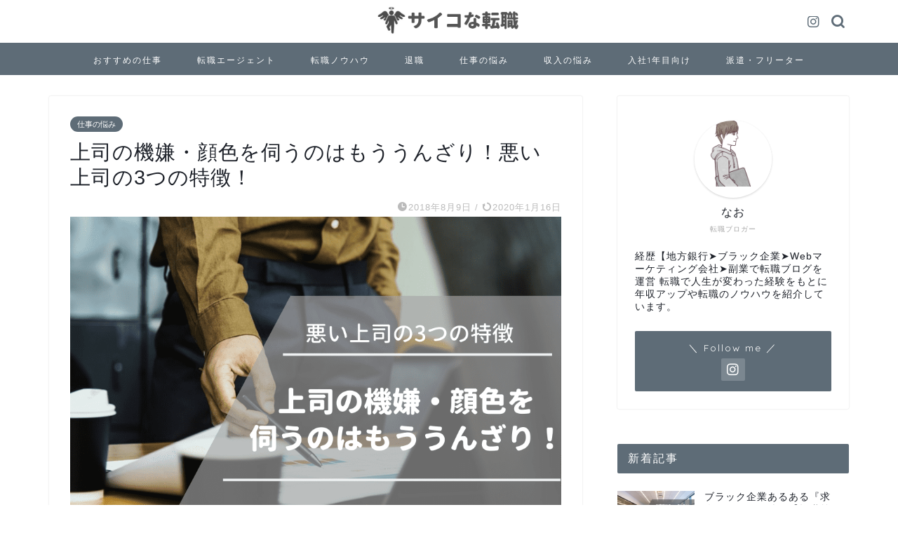

--- FILE ---
content_type: text/html; charset=UTF-8
request_url: https://psycho-diary.com/zyousi-kigen/
body_size: 17150
content:
<!DOCTYPE html><html lang="ja"><head prefix="og: http://ogp.me/ns# fb: http://ogp.me/ns/fb# article: http://ogp.me/ns/article#"><meta charset="utf-8"><meta http-equiv="X-UA-Compatible" content="IE=edge"><meta name="viewport" content="width=device-width, initial-scale=1"><meta property="og:type" content="blog"><meta property="og:title" content="上司の機嫌・顔色を伺うのはもううんざり！悪い上司の3つの特徴！｜サイコな転職"><meta property="og:url" content="https://psycho-diary.com/zyousi-kigen/"><meta property="og:description" content="上司の機嫌・顔色を伺うのにもううんざりって人も多いと思います。中には自分の権力を振りかざして好き放題やっている上司もいますよね。今回はそんな悪い上司の3つの特徴を紹介していきます。"><meta property="og:image" content="https://psycho-diary.com/wp-content/uploads/2018/08/9dbc4978bb2d05f7cdf66aab42735bd2.png"><meta property="og:site_name" content="サイコな転職"><meta property="fb:admins" content=""><meta name="twitter:card" content="summary_large_image"><meta name="description" itemprop="description" content="上司の機嫌・顔色を伺うのにもううんざりって人も多いと思います。中には自分の権力を振りかざして好き放題やっている上司もいますよね。今回はそんな悪い上司の3つの特徴を紹介していきます。" ><link rel="canonical" href="https://psycho-diary.com/zyousi-kigen/"><link media="all" href="https://psycho-diary.com/wp-content/cache/autoptimize/css/autoptimize_5ae2ef2e439eef0fa5194379b5fd164d.css" rel="stylesheet"><title>上司の機嫌・顔色を伺うのはもううんざり！悪い上司の3つの特徴！｜サイコな転職</title><meta name='robots' content='max-image-preview:large' /> <script>var ajaxurl = "https://psycho-diary.com/wp-admin/admin-ajax.php";</script> <link rel='dns-prefetch' href='//cdnjs.cloudflare.com' /><link rel="alternate" type="application/rss+xml" title="サイコな転職 &raquo; フィード" href="https://psycho-diary.com/feed/" /><link rel="alternate" type="application/rss+xml" title="サイコな転職 &raquo; コメントフィード" href="https://psycho-diary.com/comments/feed/" /><link rel="alternate" type="application/rss+xml" title="サイコな転職 &raquo; 上司の機嫌・顔色を伺うのはもううんざり！悪い上司の3つの特徴！ のコメントのフィード" href="https://psycho-diary.com/zyousi-kigen/feed/" /> <script type="text/javascript">window._wpemojiSettings = {"baseUrl":"https:\/\/s.w.org\/images\/core\/emoji\/16.0.1\/72x72\/","ext":".png","svgUrl":"https:\/\/s.w.org\/images\/core\/emoji\/16.0.1\/svg\/","svgExt":".svg","source":{"concatemoji":"https:\/\/psycho-diary.com\/wp-includes\/js\/wp-emoji-release.min.js?ver=6.8.3"}};
/*! This file is auto-generated */
!function(s,n){var o,i,e;function c(e){try{var t={supportTests:e,timestamp:(new Date).valueOf()};sessionStorage.setItem(o,JSON.stringify(t))}catch(e){}}function p(e,t,n){e.clearRect(0,0,e.canvas.width,e.canvas.height),e.fillText(t,0,0);var t=new Uint32Array(e.getImageData(0,0,e.canvas.width,e.canvas.height).data),a=(e.clearRect(0,0,e.canvas.width,e.canvas.height),e.fillText(n,0,0),new Uint32Array(e.getImageData(0,0,e.canvas.width,e.canvas.height).data));return t.every(function(e,t){return e===a[t]})}function u(e,t){e.clearRect(0,0,e.canvas.width,e.canvas.height),e.fillText(t,0,0);for(var n=e.getImageData(16,16,1,1),a=0;a<n.data.length;a++)if(0!==n.data[a])return!1;return!0}function f(e,t,n,a){switch(t){case"flag":return n(e,"\ud83c\udff3\ufe0f\u200d\u26a7\ufe0f","\ud83c\udff3\ufe0f\u200b\u26a7\ufe0f")?!1:!n(e,"\ud83c\udde8\ud83c\uddf6","\ud83c\udde8\u200b\ud83c\uddf6")&&!n(e,"\ud83c\udff4\udb40\udc67\udb40\udc62\udb40\udc65\udb40\udc6e\udb40\udc67\udb40\udc7f","\ud83c\udff4\u200b\udb40\udc67\u200b\udb40\udc62\u200b\udb40\udc65\u200b\udb40\udc6e\u200b\udb40\udc67\u200b\udb40\udc7f");case"emoji":return!a(e,"\ud83e\udedf")}return!1}function g(e,t,n,a){var r="undefined"!=typeof WorkerGlobalScope&&self instanceof WorkerGlobalScope?new OffscreenCanvas(300,150):s.createElement("canvas"),o=r.getContext("2d",{willReadFrequently:!0}),i=(o.textBaseline="top",o.font="600 32px Arial",{});return e.forEach(function(e){i[e]=t(o,e,n,a)}),i}function t(e){var t=s.createElement("script");t.src=e,t.defer=!0,s.head.appendChild(t)}"undefined"!=typeof Promise&&(o="wpEmojiSettingsSupports",i=["flag","emoji"],n.supports={everything:!0,everythingExceptFlag:!0},e=new Promise(function(e){s.addEventListener("DOMContentLoaded",e,{once:!0})}),new Promise(function(t){var n=function(){try{var e=JSON.parse(sessionStorage.getItem(o));if("object"==typeof e&&"number"==typeof e.timestamp&&(new Date).valueOf()<e.timestamp+604800&&"object"==typeof e.supportTests)return e.supportTests}catch(e){}return null}();if(!n){if("undefined"!=typeof Worker&&"undefined"!=typeof OffscreenCanvas&&"undefined"!=typeof URL&&URL.createObjectURL&&"undefined"!=typeof Blob)try{var e="postMessage("+g.toString()+"("+[JSON.stringify(i),f.toString(),p.toString(),u.toString()].join(",")+"));",a=new Blob([e],{type:"text/javascript"}),r=new Worker(URL.createObjectURL(a),{name:"wpTestEmojiSupports"});return void(r.onmessage=function(e){c(n=e.data),r.terminate(),t(n)})}catch(e){}c(n=g(i,f,p,u))}t(n)}).then(function(e){for(var t in e)n.supports[t]=e[t],n.supports.everything=n.supports.everything&&n.supports[t],"flag"!==t&&(n.supports.everythingExceptFlag=n.supports.everythingExceptFlag&&n.supports[t]);n.supports.everythingExceptFlag=n.supports.everythingExceptFlag&&!n.supports.flag,n.DOMReady=!1,n.readyCallback=function(){n.DOMReady=!0}}).then(function(){return e}).then(function(){var e;n.supports.everything||(n.readyCallback(),(e=n.source||{}).concatemoji?t(e.concatemoji):e.wpemoji&&e.twemoji&&(t(e.twemoji),t(e.wpemoji)))}))}((window,document),window._wpemojiSettings);</script> <link rel='stylesheet' id='swiper-style-css' href='https://cdnjs.cloudflare.com/ajax/libs/Swiper/4.0.7/css/swiper.min.css?ver=6.8.3' type='text/css' media='all' /> <script type="text/javascript" src="https://psycho-diary.com/wp-includes/js/jquery/jquery.min.js?ver=3.7.1" id="jquery-core-js"></script> <link rel="https://api.w.org/" href="https://psycho-diary.com/wp-json/" /><link rel="alternate" title="JSON" type="application/json" href="https://psycho-diary.com/wp-json/wp/v2/posts/725" /><link rel='shortlink' href='https://psycho-diary.com/?p=725' /><link rel="alternate" title="oEmbed (JSON)" type="application/json+oembed" href="https://psycho-diary.com/wp-json/oembed/1.0/embed?url=https%3A%2F%2Fpsycho-diary.com%2Fzyousi-kigen%2F" /><link rel="alternate" title="oEmbed (XML)" type="text/xml+oembed" href="https://psycho-diary.com/wp-json/oembed/1.0/embed?url=https%3A%2F%2Fpsycho-diary.com%2Fzyousi-kigen%2F&#038;format=xml" /> <script type="text/javascript" language="javascript">var vc_pid = "885323923";</script><script type="text/javascript" src="//aml.valuecommerce.com/vcdal.js" async></script> <link rel="icon" href="https://psycho-diary.com/wp-content/uploads/2018/11/cropped-88c68d38d2366a49c4f049330e577325-2-32x32.png" sizes="32x32" /><link rel="icon" href="https://psycho-diary.com/wp-content/uploads/2018/11/cropped-88c68d38d2366a49c4f049330e577325-2-192x192.png" sizes="192x192" /><link rel="apple-touch-icon" href="https://psycho-diary.com/wp-content/uploads/2018/11/cropped-88c68d38d2366a49c4f049330e577325-2-180x180.png" /><meta name="msapplication-TileImage" content="https://psycho-diary.com/wp-content/uploads/2018/11/cropped-88c68d38d2366a49c4f049330e577325-2-270x270.png" />  <script async src="https://www.googletagmanager.com/gtag/js?id=UA-118452684-2"></script> <script>window.dataLayer = window.dataLayer || [];
  function gtag(){dataLayer.push(arguments);}
  gtag('js', new Date());

  gtag('config', 'UA-118452684-2');</script> <meta name="google-site-verification" content="kc840I6P1CZ7rGvMxzvHp5IPVVIJFdr1skuN9ElUOEE" /> <script async src="//pagead2.googlesyndication.com/pagead/js/adsbygoogle.js"></script> <script>(adsbygoogle = window.adsbygoogle || []).push({ google_ad_client: "ca-pub-6542435916445005", enable_page_level_ads: true });</script> <meta name="ahrefs-site-verification" content="5dd92df691e7b0803d4a3318ec55f899205c3d7d0ab5e1c745a75a955c3524be"></head><body class="wp-singular post-template-default single single-post postid-725 single-format-standard wp-theme-jin wp-child-theme-jin-child" id="nofont-style"><div id="wrapper"><div id="scroll-content" class="animate-off"><div id="header-box" class="tn_on header-box animate-off"><div id="header" class="header-type2 header animate-off"><div id="site-info" class="ef"> <span class="tn-logo-size"><a href='https://psycho-diary.com/' title='サイコな転職' rel='home'><img src='https://psycho-diary.com/wp-content/uploads/2019/09/c7cd2c12295aecc9e576f2d8a8512767.png' alt='サイコな転職'></a></span></div><div id="headmenu"> <span class="headsns tn_sns_on"> <span class="instagram"> <a href="https://www.instagram.com/nao_worklife/"><i class="jic-type jin-ifont-instagram" aria-hidden="true"></i></a> </span> </span> <span class="headsearch tn_search_on"><form class="search-box" role="search" method="get" id="searchform" action="https://psycho-diary.com/"> <input type="search" placeholder="" class="text search-text" value="" name="s" id="s"> <input type="submit" id="searchsubmit" value="&#xe931;"></form> </span></div></div></div><div id="nav-container" class="header-style3-animate animate-off"><div id="drawernav" class="ef"><nav class="fixed-content"><ul class="menu-box"><li class="menu-item menu-item-type-taxonomy menu-item-object-category menu-item-4581"><a href="https://psycho-diary.com/category/osusume/">おすすめの仕事</a></li><li class="menu-item menu-item-type-taxonomy menu-item-object-category menu-item-3249"><a href="https://psycho-diary.com/category/agent/">転職エージェント</a></li><li class="menu-item menu-item-type-taxonomy menu-item-object-category menu-item-2368"><a href="https://psycho-diary.com/category/know-how/">転職ノウハウ</a></li><li class="menu-item menu-item-type-taxonomy menu-item-object-category menu-item-4493"><a href="https://psycho-diary.com/category/taisyoku/">退職</a></li><li class="menu-item menu-item-type-taxonomy menu-item-object-category current-post-ancestor current-menu-parent current-post-parent menu-item-254"><a href="https://psycho-diary.com/category/work/">仕事の悩み</a></li><li class="menu-item menu-item-type-taxonomy menu-item-object-category menu-item-2365"><a href="https://psycho-diary.com/category/nensyuu/">収入の悩み</a></li><li class="menu-item menu-item-type-taxonomy menu-item-object-category menu-item-678"><a href="https://psycho-diary.com/category/new-guy/">入社1年目向け</a></li><li class="menu-item menu-item-type-taxonomy menu-item-object-category menu-item-4494"><a href="https://psycho-diary.com/category/haken-freeter/">派遣・フリーター</a></li></ul></nav></div></div><div class="clearfix"></div><div id="contents"><main id="main-contents" class="main-contents article_style1 animate-off" itemprop="mainContentOfPage"><section class="cps-post-box hentry"><article class="cps-post"><header class="cps-post-header"> <span class="cps-post-cat category-work" itemprop="keywords"><a href="https://psycho-diary.com/category/work/" style="background-color:!important;">仕事の悩み</a></span><h1 class="cps-post-title entry-title" itemprop="headline">上司の機嫌・顔色を伺うのはもううんざり！悪い上司の3つの特徴！</h1><div class="cps-post-meta vcard"> <span class="writer fn" itemprop="author" itemscope itemtype="https://schema.org/Person"><span itemprop="name">サイコくん</span></span> <span class="cps-post-date-box"> <span class="cps-post-date"><i class="jic jin-ifont-watch" aria-hidden="true"></i>&nbsp;<time class="entry-date date published" datetime="2018-08-09T17:56:36+09:00">2018年8月9日</time></span> <span class="timeslash"> /</span> <time class="entry-date date updated" datetime="2020-01-16T12:27:56+09:00"><span class="cps-post-date"><i class="jic jin-ifont-reload" aria-hidden="true"></i>&nbsp;2020年1月16日</span></time> </span></div></header><div class="cps-post-thumb jin-thumb-original" itemscope itemtype="https://schema.org/ImageObject"> <img src="[data-uri]" data-lazy-type="image" data-lazy-src="https://psycho-diary.com/wp-content/uploads/2018/08/9dbc4978bb2d05f7cdf66aab42735bd2.png" class="lazy lazy-hidden attachment-large_size size-large_size wp-post-image" alt="" width ="960" height ="640" decoding="async" fetchpriority="high" data-lazy-srcset="https://psycho-diary.com/wp-content/uploads/2018/08/9dbc4978bb2d05f7cdf66aab42735bd2.png 960w, https://psycho-diary.com/wp-content/uploads/2018/08/9dbc4978bb2d05f7cdf66aab42735bd2-300x200.png 300w, https://psycho-diary.com/wp-content/uploads/2018/08/9dbc4978bb2d05f7cdf66aab42735bd2-768x512.png 768w, https://psycho-diary.com/wp-content/uploads/2018/08/9dbc4978bb2d05f7cdf66aab42735bd2.png 856w" data-lazy-sizes="(max-width: 960px) 100vw, 960px" /><noscript><img src="https://psycho-diary.com/wp-content/uploads/2018/08/9dbc4978bb2d05f7cdf66aab42735bd2.png" class="attachment-large_size size-large_size wp-post-image" alt="" width ="960" height ="640" decoding="async" fetchpriority="high" srcset="https://psycho-diary.com/wp-content/uploads/2018/08/9dbc4978bb2d05f7cdf66aab42735bd2.png 960w, https://psycho-diary.com/wp-content/uploads/2018/08/9dbc4978bb2d05f7cdf66aab42735bd2-300x200.png 300w, https://psycho-diary.com/wp-content/uploads/2018/08/9dbc4978bb2d05f7cdf66aab42735bd2-768x512.png 768w, https://psycho-diary.com/wp-content/uploads/2018/08/9dbc4978bb2d05f7cdf66aab42735bd2.png 856w" sizes="(max-width: 960px) 100vw, 960px" /></noscript></div><div class="share-top sns-design-type01"><div class="sns-top"><ol><li class="twitter"><a href="https://twitter.com/share?url=https%3A%2F%2Fpsycho-diary.com%2Fzyousi-kigen%2F&text=%E4%B8%8A%E5%8F%B8%E3%81%AE%E6%A9%9F%E5%AB%8C%E3%83%BB%E9%A1%94%E8%89%B2%E3%82%92%E4%BC%BA%E3%81%86%E3%81%AE%E3%81%AF%E3%82%82%E3%81%86%E3%81%86%E3%82%93%E3%81%96%E3%82%8A%EF%BC%81%E6%82%AA%E3%81%84%E4%B8%8A%E5%8F%B8%E3%81%AE3%E3%81%A4%E3%81%AE%E7%89%B9%E5%BE%B4%EF%BC%81 - サイコな転職"><i class="jic jin-ifont-twitter"></i></a></li><li class="facebook"> <a href="https://www.facebook.com/sharer.php?src=bm&u=https%3A%2F%2Fpsycho-diary.com%2Fzyousi-kigen%2F&t=%E4%B8%8A%E5%8F%B8%E3%81%AE%E6%A9%9F%E5%AB%8C%E3%83%BB%E9%A1%94%E8%89%B2%E3%82%92%E4%BC%BA%E3%81%86%E3%81%AE%E3%81%AF%E3%82%82%E3%81%86%E3%81%86%E3%82%93%E3%81%96%E3%82%8A%EF%BC%81%E6%82%AA%E3%81%84%E4%B8%8A%E5%8F%B8%E3%81%AE3%E3%81%A4%E3%81%AE%E7%89%B9%E5%BE%B4%EF%BC%81 - サイコな転職" onclick="javascript:window.open(this.href, '', 'menubar=no,toolbar=no,resizable=yes,scrollbars=yes,height=300,width=600');return false;"><i class="jic jin-ifont-facebook-t" aria-hidden="true"></i></a></li><li class="hatebu"> <a href="https://b.hatena.ne.jp/add?mode=confirm&url=https%3A%2F%2Fpsycho-diary.com%2Fzyousi-kigen%2F" onclick="javascript:window.open(this.href, '', 'menubar=no,toolbar=no,resizable=yes,scrollbars=yes,height=400,width=510');return false;" ><i class="font-hatena"></i></a></li><li class="pocket"> <a href="https://getpocket.com/edit?url=https%3A%2F%2Fpsycho-diary.com%2Fzyousi-kigen%2F&title=%E4%B8%8A%E5%8F%B8%E3%81%AE%E6%A9%9F%E5%AB%8C%E3%83%BB%E9%A1%94%E8%89%B2%E3%82%92%E4%BC%BA%E3%81%86%E3%81%AE%E3%81%AF%E3%82%82%E3%81%86%E3%81%86%E3%82%93%E3%81%96%E3%82%8A%EF%BC%81%E6%82%AA%E3%81%84%E4%B8%8A%E5%8F%B8%E3%81%AE3%E3%81%A4%E3%81%AE%E7%89%B9%E5%BE%B4%EF%BC%81 - サイコな転職"><i class="jic jin-ifont-pocket" aria-hidden="true"></i></a></li><li class="line"> <a href="https://line.me/R/msg/text/?https%3A%2F%2Fpsycho-diary.com%2Fzyousi-kigen%2F"><i class="jic jin-ifont-line" aria-hidden="true"></i></a></li></ol></div></div><div class="clearfix"></div><div class="cps-post-main-box"><div class="cps-post-main    h2-style06 h3-style02 h4-style01 entry-content l-size m-size-sp" itemprop="articleBody"><div class="clearfix"></div><div class="balloon-box balloon-left balloon-gray balloon-bg-gray clearfix"><div class="balloon-icon maru"><img class="lazy lazy-hidden" decoding="async" src="[data-uri]" data-lazy-type="image" data-lazy-src="https://psycho-diary.com/wp-content/themes/jin/img/man1.png" alt="悩める人" width="80" height="80"><noscript><img decoding="async" src="https://psycho-diary.com/wp-content/themes/jin/img/man1.png" alt="悩める人" width="80" height="80"></noscript></div><div class="icon-name">悩める人</div><div class="balloon-serif"><div class="balloon-content"><span style="font-size: 16px;">上司のご機嫌とりはもううんざり！</span></div></div></div><p>誰しも一度は<strong>『上司のご機嫌とりも仕事の一つ』</strong>と言われたことがあると思います。</p><p>確かに仕事をしていくうえで上司とのより良い関係を築くことは大切ですよね！</p><p>しかし中にはご機嫌とりをしてくれる部下にはひいきをし、しない人には露骨に厳しくするような上司もいますよね。</p><p>嫌われないように上司のご機嫌とりに必死になってしまい、余計な労力やストレスが溜まって仕事に集中できないなんてことも。</p><p>もちろん部下を育てるためにわざと厳しくしている部下想いの上司もいますので判別がなかなか難しいと思います。</p><p>そこで今回は<strong>良い上司・悪い上司の見分け方</strong>を紹介します。</p><p>これから紹介する特徴が上司にあった場合は悪い上司なので注意が必要です！</p><h2>悪い上司の3つの特徴</h2> <img decoding="async" class="lazy lazy-hidden alignnone wp-image-1313 size-full" src="[data-uri]" data-lazy-type="image" data-lazy-src="https://psycho-diary.com/wp-content/uploads/2018/08/ff482eaf2a4c8efad94061e31e535c97.jpg" alt="" width="960" height="584" data-lazy-srcset="https://psycho-diary.com/wp-content/uploads/2018/08/ff482eaf2a4c8efad94061e31e535c97.jpg 960w, https://psycho-diary.com/wp-content/uploads/2018/08/ff482eaf2a4c8efad94061e31e535c97-300x183.jpg 300w, https://psycho-diary.com/wp-content/uploads/2018/08/ff482eaf2a4c8efad94061e31e535c97-768x467.jpg 768w, https://psycho-diary.com/wp-content/uploads/2018/08/ff482eaf2a4c8efad94061e31e535c97.jpg 856w" data-lazy-sizes="(max-width: 960px) 100vw, 960px" /><noscript><img decoding="async" class="alignnone wp-image-1313 size-full" src="https://psycho-diary.com/wp-content/uploads/2018/08/ff482eaf2a4c8efad94061e31e535c97.jpg" alt="" width="960" height="584" srcset="https://psycho-diary.com/wp-content/uploads/2018/08/ff482eaf2a4c8efad94061e31e535c97.jpg 960w, https://psycho-diary.com/wp-content/uploads/2018/08/ff482eaf2a4c8efad94061e31e535c97-300x183.jpg 300w, https://psycho-diary.com/wp-content/uploads/2018/08/ff482eaf2a4c8efad94061e31e535c97-768x467.jpg 768w, https://psycho-diary.com/wp-content/uploads/2018/08/ff482eaf2a4c8efad94061e31e535c97.jpg 856w" sizes="(max-width: 960px) 100vw, 960px" /></noscript><h3>1.賞罰を与える上司</h3><p>部下の自分に対する態度や接し方によって賞罰を与えるような上司は悪い上司です。</p><p>例えば、自分のお気に入りの部下の評価をあげて昇進しやすくしたり、仕事を優先的に回したりのような上司の自分勝手な行動が当てはまります。</p><p>かの有名な<span style="color: #000000;"><strong>アドラー心理学</strong></span>でも仕事において賞罰を設けることで問題が起こるとされており、こちらも合わせて解説していきたいと思います。</p><p>仕事は集団で協力してやるものである以上、<span style="color: #ff00ff;"><strong>協調性</strong></span>が必要ですよね。</p><p><span class="marker2" style="color: #000000;"><strong><span class="markerPink">しかし賞罰を設けることでうまくいっていた協調性を乱す人が出てきてしまいます。</span></strong></span></p><p>その上司に気に入られるために周りをわざと蹴落とそうとしたり、本来であれば必要のない<br /> 内部での過当競争をあおってしまったりします。</p><p>こうなるとただの足の引っ張り合いになってしまうので当の上司以外はメリットがありません。</p><p>最近スポーツ界で問題になっている権力者の不祥事はまさにこれに当てはまります。</p><h3>2.全体の場での叱りや悪口</h3><p>全体の場で見せしめのように叱ったり、悪口を言う上司は悪い上司です。</p><p>例えば朝礼や会議ような全体の場で、</p><p><strong>「なんでこんなこともできないんだ！」「お前はほんとに仕事ができないな！」</strong></p><p>みたいなことを言われたらあなたはどう思いますか？</p><p>失敗をみんなの学びにするため、共通の認識をもって士気を高めるためといった理由であればわかります。</p><p>その場合は事前に本人に確認したり、その後のアフターフォローをしっかりすることが前提ですが。</p><p>しかしそうでない場合、<span class="marker2"><strong>全体の場で叱るという行為は相手のプライドを大きく傷つけてしまいます。</strong></span></p><p><span class="markerYellow">本来であれば叱るときは1対1が鉄則です。</span></p><p>わざわざ大勢の前で見せしめのように叱る必要はないですよね。</p><p>このことが理解できていない上司は良い上司とは言えないです。</p><p>見せしめで叱られないように上司のご機嫌を伺うのはもううんざりですよね。</p><h3>3.気に入らない部下にはパワハラ・モラハラ</h3><p>パワハラやモラハラをする上司は当然ですが悪い上司です。</p><p>特にモラハラ（嫌がらせ）に関してはされた経験がある人も多いと思います。</p><p>上司のご機嫌を損ねてしまったことで無視されたり、誹謗中傷されたりっていうことは<br /> 本来あってはいけないことです。</p><p>どんな理由であれパワハラ・モラハラは絶対にあってはいけないことですよね。</p><p><strong>機嫌を損ねたから、自分に対する態度が気に食わなかった</strong>のような自分勝手な上司の顔色を伺う必要はまったくありません。</p><p>そういった上司の元からは媚びたい人以外は自然と離れていきます。</p><p><strong>万が一そのようなパワハラ・モラハラが黙認されているような会社であればすぐにでも転職すべきです！</strong></p> <a href="https://psycho-diary.com/nensyuu-fuyasu/" class="blog-card"><div class="blog-card-hl-box"><i class="jic jin-ifont-post"></i><span class="blog-card-hl"></span></div><div class="blog-card-box"><div class="blog-card-thumbnail"><img decoding="async" src="[data-uri]" data-lazy-type="image" data-lazy-src="https://psycho-diary.com/wp-content/uploads/2018/11/3dcb597a71ee59b5110d8ce576ff248d-320x180.png" class="lazy lazy-hidden blog-card-thumb-image wp-post-image" alt="" width ="162" height ="91" /><noscript><img decoding="async" src="https://psycho-diary.com/wp-content/uploads/2018/11/3dcb597a71ee59b5110d8ce576ff248d-320x180.png" class="blog-card-thumb-image wp-post-image" alt="" width ="162" height ="91" /></noscript></div><div class="blog-card-content"><span class="blog-card-title">20代で年収を増やす3つの方法！『昇給・副業・転職』で年収アップ！</span><span class="blog-card-excerpt"> あなたは今の収入に満足できていますか？  たとえ大企業に勤めたとしても20代のうちから多くもらえるとは限りません。  多...</span></div></div></a><h2>良い上司は部下のことをしっかり見ている</h2> <img loading="lazy" decoding="async" class="lazy lazy-hidden alignnone wp-image-1314 size-full" src="[data-uri]" data-lazy-type="image" data-lazy-src="https://psycho-diary.com/wp-content/uploads/2018/08/1eb7a0c88d3f4e802dbcd270e39b6568.jpg" alt="" width="960" height="644" data-lazy-srcset="https://psycho-diary.com/wp-content/uploads/2018/08/1eb7a0c88d3f4e802dbcd270e39b6568.jpg 960w, https://psycho-diary.com/wp-content/uploads/2018/08/1eb7a0c88d3f4e802dbcd270e39b6568-300x201.jpg 300w, https://psycho-diary.com/wp-content/uploads/2018/08/1eb7a0c88d3f4e802dbcd270e39b6568-768x515.jpg 768w, https://psycho-diary.com/wp-content/uploads/2018/08/1eb7a0c88d3f4e802dbcd270e39b6568.jpg 856w" data-lazy-sizes="auto, (max-width: 960px) 100vw, 960px" /><noscript><img loading="lazy" decoding="async" class="alignnone wp-image-1314 size-full" src="https://psycho-diary.com/wp-content/uploads/2018/08/1eb7a0c88d3f4e802dbcd270e39b6568.jpg" alt="" width="960" height="644" srcset="https://psycho-diary.com/wp-content/uploads/2018/08/1eb7a0c88d3f4e802dbcd270e39b6568.jpg 960w, https://psycho-diary.com/wp-content/uploads/2018/08/1eb7a0c88d3f4e802dbcd270e39b6568-300x201.jpg 300w, https://psycho-diary.com/wp-content/uploads/2018/08/1eb7a0c88d3f4e802dbcd270e39b6568-768x515.jpg 768w, https://psycho-diary.com/wp-content/uploads/2018/08/1eb7a0c88d3f4e802dbcd270e39b6568.jpg 856w" sizes="auto, (max-width: 960px) 100vw, 960px" /></noscript><p>実は良い上司ほどしっかりと部下のことを見てくれています。</p><p>部下が悩んでたり、落ち込んでるなって思ったときは相談に乗ってくれたり、飲みに誘ってくれたりしてくれます。</p><p>ぼくも銀行員時代に上司にかなり親身になって相談に乗ってもらい、飲みに連れて行ってもらったりしました。</p><p>やはり気づいてもらえることも嬉しいですし、しっかり見てくれているんだなと改めて思いました。</p><p><span class="marker2"><strong><span class="markerYellow">良い上司は自分の仕事が忙しい中でもしっかりと部下ひとりひとりのことをちゃんと見ています。</span></strong></span></p><p>実は部下よりも上司のほうが顔色を伺っているんですよね。(笑)</p><p>良い上司と悪い上司を見分けるポイントは・・・</p><p><span style="color: #ff00ff;"><strong>『あなたのことをしっかり見てくれているか』</strong></span></p><p>これに尽きると思います。</p><p>いつも怒られるし嫌われてるのかなと思っても、あなたのことを思っての行動であれば、それは上司なりにあなたに真剣に向き合って育てようとしてくれているのです。</p><p>明らかに自分の保身のため、自分勝手な好き嫌いでの行動であれば悪い上司なので、何かしらの対策が必要になってくると思います。</p> <a href="https://psycho-diary.com/tensyoku-subeki/" class="blog-card"><div class="blog-card-hl-box"><i class="jic jin-ifont-post"></i><span class="blog-card-hl"></span></div><div class="blog-card-box"><div class="blog-card-thumbnail"><img decoding="async" src="[data-uri]" data-lazy-type="image" data-lazy-src="https://psycho-diary.com/wp-content/uploads/2019/06/12de297e83c523bbc69df619e883ee81-320x180.png" class="lazy lazy-hidden blog-card-thumb-image wp-post-image" alt="" width ="162" height ="91" /><noscript><img decoding="async" src="https://psycho-diary.com/wp-content/uploads/2019/06/12de297e83c523bbc69df619e883ee81-320x180.png" class="blog-card-thumb-image wp-post-image" alt="" width ="162" height ="91" /></noscript></div><div class="blog-card-content"><span class="blog-card-title">転職すべきか迷ったときに確認したい5つのポイント【経験者が語る】</span><span class="blog-card-excerpt">今現在、転職すべきか迷っている方向けに転職すべきかどうかを判断する5つのポイントを紹介していきます。転職に踏み切れないのはなぜなのか今一度再確認してみましょう。...</span></div></div></a><h2>悪い上司が黙認されている場合は転職すべき</h2> <img loading="lazy" decoding="async" class="lazy lazy-hidden alignnone wp-image-1255 size-full" src="[data-uri]" data-lazy-type="image" data-lazy-src="https://psycho-diary.com/wp-content/uploads/2018/10/97d2d9815f58893411ed260ae708b61a.jpg" alt="" width="960" height="635" data-lazy-srcset="https://psycho-diary.com/wp-content/uploads/2018/10/97d2d9815f58893411ed260ae708b61a.jpg 960w, https://psycho-diary.com/wp-content/uploads/2018/10/97d2d9815f58893411ed260ae708b61a-300x198.jpg 300w, https://psycho-diary.com/wp-content/uploads/2018/10/97d2d9815f58893411ed260ae708b61a-768x508.jpg 768w, https://psycho-diary.com/wp-content/uploads/2018/10/97d2d9815f58893411ed260ae708b61a.jpg 856w" data-lazy-sizes="auto, (max-width: 960px) 100vw, 960px" /><noscript><img loading="lazy" decoding="async" class="alignnone wp-image-1255 size-full" src="https://psycho-diary.com/wp-content/uploads/2018/10/97d2d9815f58893411ed260ae708b61a.jpg" alt="" width="960" height="635" srcset="https://psycho-diary.com/wp-content/uploads/2018/10/97d2d9815f58893411ed260ae708b61a.jpg 960w, https://psycho-diary.com/wp-content/uploads/2018/10/97d2d9815f58893411ed260ae708b61a-300x198.jpg 300w, https://psycho-diary.com/wp-content/uploads/2018/10/97d2d9815f58893411ed260ae708b61a-768x508.jpg 768w, https://psycho-diary.com/wp-content/uploads/2018/10/97d2d9815f58893411ed260ae708b61a.jpg 856w" sizes="auto, (max-width: 960px) 100vw, 960px" /></noscript><p>上司である以上、部下であるあなたが何とかすることって難しいと思います。</p><p>より上の立場の人か会社の相談に乗ってくれる部署に相談するしかないですよね。</p><p>普通の会社であれば該当する上司に注意があったり、異動があったりと何かしらの処罰があるのですが、<strong><span class="markerBlue">そのまま黙認されてしまうことも多いのが現状だと思います。</span></strong></p><p>権力でもみ消されるというのはよくある話ですよね。</p><p>そういった会社は遅かれ早かれ何かしら問題を起こす可能性があります。</p><p>最近ニュースでも頻繁に取り上げられているスポーツ界の相次ぐ不祥事がいい例ですね。</p><p>会社であれば上の人が黙認している限りはどうにもなりません。</p><p><strong><span class="markerYellow">だからこそあなたの会社が悪い上司を黙認する会社であるならば</span></strong><span class="markerYellow"><strong>戦うのではなくすぐにでも転職するほうが賢いです。</strong></span></p><p>少数で戦ったとしても会社相手だと勝ち目がありませんよね。</p><p>むしろ長く居続けるほど損でしかないですよ。</p><p><span class="marker2"><strong>転職サイト・転職エージェントに登録すれば、早い段階でもっと良い会社に転職することができます。</strong></span></p><p>転職エージェントであれば、<strong>求人の紹介に加えて、履歴書・職務経歴書の添削や面接対策など全てサポートしてくれるので、初めて転職する方でも安心ですよ。</strong></p><p>もちろん、登録・利用は<span style="color: #ff00ff;"><strong>無料</strong></span>です。</p><p><span style="color: #ff00ff;"><strong>下記記事でおすすめの転職エージェントを年齢別で紹介しているので、合わせて読んでみてください↓↓</strong></span></p> <a href="https://psycho-diary.com/nenreibetu/" class="blog-card"><div class="blog-card-hl-box"><i class="jic jin-ifont-post"></i><span class="blog-card-hl"></span></div><div class="blog-card-box"><div class="blog-card-thumbnail"><img decoding="async" src="[data-uri]" data-lazy-type="image" data-lazy-src="https://psycho-diary.com/wp-content/uploads/2019/09/86eb0cbcac292e4b1b9566d268835e19-320x180.png" class="lazy lazy-hidden blog-card-thumb-image wp-post-image" alt="" width ="162" height ="91" /><noscript><img decoding="async" src="https://psycho-diary.com/wp-content/uploads/2019/09/86eb0cbcac292e4b1b9566d268835e19-320x180.png" class="blog-card-thumb-image wp-post-image" alt="" width ="162" height ="91" /></noscript></div><div class="blog-card-content"><span class="blog-card-title">【20代・30代・40代】年齢別おすすめ転職エージェント3選</span><span class="blog-card-excerpt"> 転職エージェントには、それぞれ特徴や得意分野があり、年齢や目的に合わせて適切なものを選ぶ必要があります。  そこで今回は、各...</span></div></div></a><p>辛いときは無理に我慢して続ける必要はないです。</p><p><strong>もしも、今すぐ退職したいのであれば、退職代行サービスを利用することで会社に行かずに辞めることができます。</strong></p> <a href="https://psycho-diary.com/taisyoku-anzen/" class="blog-card"><div class="blog-card-hl-box"><i class="jic jin-ifont-post"></i><span class="blog-card-hl"></span></div><div class="blog-card-box"><div class="blog-card-thumbnail"><img decoding="async" src="[data-uri]" data-lazy-type="image" data-lazy-src="https://psycho-diary.com/wp-content/uploads/2019/08/f382b82543de5f7a90fab0d320ccb2ec-320x180.png" class="lazy lazy-hidden blog-card-thumb-image wp-post-image" alt="" width ="162" height ="91" /><noscript><img decoding="async" src="https://psycho-diary.com/wp-content/uploads/2019/08/f382b82543de5f7a90fab0d320ccb2ec-320x180.png" class="blog-card-thumb-image wp-post-image" alt="" width ="162" height ="91" /></noscript></div><div class="blog-card-content"><span class="blog-card-title">安全に退職できる退職代行サービスを徹底比較【労働組合がコスパ最強】</span><span class="blog-card-excerpt">数多く存在する退職代行サービスの中から、安全に退職できるものを厳選して紹介していきます。退職代行の利用を検討している方は必見です。...</span></div></div></a><div class="clearfix"></div><div class="adarea-box"></div><div class="related-ad-unit-area"></div><div class="share sns-design-type01"><div class="sns"><ol><li class="twitter"><a href="https://twitter.com/share?url=https%3A%2F%2Fpsycho-diary.com%2Fzyousi-kigen%2F&text=%E4%B8%8A%E5%8F%B8%E3%81%AE%E6%A9%9F%E5%AB%8C%E3%83%BB%E9%A1%94%E8%89%B2%E3%82%92%E4%BC%BA%E3%81%86%E3%81%AE%E3%81%AF%E3%82%82%E3%81%86%E3%81%86%E3%82%93%E3%81%96%E3%82%8A%EF%BC%81%E6%82%AA%E3%81%84%E4%B8%8A%E5%8F%B8%E3%81%AE3%E3%81%A4%E3%81%AE%E7%89%B9%E5%BE%B4%EF%BC%81 - サイコな転職"><i class="jic jin-ifont-twitter"></i></a></li><li class="facebook"> <a href="https://www.facebook.com/sharer.php?src=bm&u=https%3A%2F%2Fpsycho-diary.com%2Fzyousi-kigen%2F&t=%E4%B8%8A%E5%8F%B8%E3%81%AE%E6%A9%9F%E5%AB%8C%E3%83%BB%E9%A1%94%E8%89%B2%E3%82%92%E4%BC%BA%E3%81%86%E3%81%AE%E3%81%AF%E3%82%82%E3%81%86%E3%81%86%E3%82%93%E3%81%96%E3%82%8A%EF%BC%81%E6%82%AA%E3%81%84%E4%B8%8A%E5%8F%B8%E3%81%AE3%E3%81%A4%E3%81%AE%E7%89%B9%E5%BE%B4%EF%BC%81 - サイコな転職" onclick="javascript:window.open(this.href, '', 'menubar=no,toolbar=no,resizable=yes,scrollbars=yes,height=300,width=600');return false;"><i class="jic jin-ifont-facebook-t" aria-hidden="true"></i></a></li><li class="hatebu"> <a href="https://b.hatena.ne.jp/add?mode=confirm&url=https%3A%2F%2Fpsycho-diary.com%2Fzyousi-kigen%2F" onclick="javascript:window.open(this.href, '', 'menubar=no,toolbar=no,resizable=yes,scrollbars=yes,height=400,width=510');return false;" ><i class="font-hatena"></i></a></li><li class="pocket"> <a href="https://getpocket.com/edit?url=https%3A%2F%2Fpsycho-diary.com%2Fzyousi-kigen%2F&title=%E4%B8%8A%E5%8F%B8%E3%81%AE%E6%A9%9F%E5%AB%8C%E3%83%BB%E9%A1%94%E8%89%B2%E3%82%92%E4%BC%BA%E3%81%86%E3%81%AE%E3%81%AF%E3%82%82%E3%81%86%E3%81%86%E3%82%93%E3%81%96%E3%82%8A%EF%BC%81%E6%82%AA%E3%81%84%E4%B8%8A%E5%8F%B8%E3%81%AE3%E3%81%A4%E3%81%AE%E7%89%B9%E5%BE%B4%EF%BC%81 - サイコな転職"><i class="jic jin-ifont-pocket" aria-hidden="true"></i></a></li><li class="line"> <a href="https://line.me/R/msg/text/?https%3A%2F%2Fpsycho-diary.com%2Fzyousi-kigen%2F"><i class="jic jin-ifont-line" aria-hidden="true"></i></a></li></ol></div></div><section class="cta-content"> <span class="info-title">インスタで転職相談してます!</span><div class="cta-text"><p>ブログを最後まで読んで頂きありがとうございます！<br /> 転職ブロガーのなおです。</p><p>実は、Instagramもやっておりまして<br /> 仕事のお悩み・転職のお悩みをストーリー・DMでお答えしています。</p> <img loading="lazy" decoding="async" class="lazy lazy-hidden size-medium wp-image-4669 aligncenter" src="[data-uri]" data-lazy-type="image" data-lazy-src="https://psycho-diary.com/wp-content/uploads/2022/06/5b663ac0ed3712d0550c53859e4250d5-240x300.jpg" alt="" width="240" height="300" /><noscript><img loading="lazy" decoding="async" class="size-medium wp-image-4669 aligncenter" src="https://psycho-diary.com/wp-content/uploads/2022/06/5b663ac0ed3712d0550c53859e4250d5-240x300.jpg" alt="" width="240" height="300" /></noscript><p>どんな小さなことでも良いので、お気軽に相談してもらえたら嬉しいです！</p><p>仕事の悩みや転職活動に関する情報も日々発信していますので、ぜひフォローお願い致します!</p><div class="jin-flexbox"><div class="jin-shortcode-button jsb-visual- jsb-hover-down"><a href="https://www.instagram.com/nao_worklife/" target="_self" style="background: linear-gradient(107.61deg, #CF2E92 7.99%, #F26939 91.12%); border-radius:50px;">Instagramをフォローする</a></div></div></div></section></div></div></article></section><div class="toppost-list-box-simple"><section class="related-entry-section toppost-list-box-inner"><div class="related-entry-headline"><div class="related-entry-headline-text ef"><span class="fa-headline"><i class="jic jin-ifont-post" aria-hidden="true"></i>関連記事</span></div></div><div class="post-list-mag3col"><article class="post-list-item" itemscope itemtype="https://schema.org/BlogPosting"> <a class="post-list-link" rel="bookmark" href="https://psycho-diary.com/hoken-yametai/" itemprop='mainEntityOfPage'><div class="post-list-inner"><div class="post-list-thumb" itemprop="image" itemscope itemtype="https://schema.org/ImageObject"> <img src="[data-uri]" data-lazy-type="image" data-lazy-src="https://psycho-diary.com/wp-content/uploads/2019/06/c1a75927fbcab69326ab08f695bad4c4-640x360.png" class="lazy lazy-hidden attachment-small_size size-small_size wp-post-image" alt="" width ="368" height ="207" decoding="async" loading="lazy" /><noscript><img src="https://psycho-diary.com/wp-content/uploads/2019/06/c1a75927fbcab69326ab08f695bad4c4-640x360.png" class="attachment-small_size size-small_size wp-post-image" alt="" width ="368" height ="207" decoding="async" loading="lazy" /></noscript><meta itemprop="url" content="https://psycho-diary.com/wp-content/uploads/2019/06/c1a75927fbcab69326ab08f695bad4c4-640x360.png"><meta itemprop="width" content="640"><meta itemprop="height" content="360"></div><div class="post-list-meta vcard"> <span class="post-list-cat category-work" style="background-color:!important;" itemprop="keywords">仕事の悩み</span><h2 class="post-list-title entry-title" itemprop="headline">【生命保険の営業辞めたい】実は良い判断！少子高齢化で将来的に厳しい業界</h2> <span class="post-list-date date updated ef" itemprop="datePublished dateModified" datetime="2019-06-18" content="2019-06-18">2019年6月18日</span> <span class="writer fn" itemprop="author" itemscope itemtype="https://schema.org/Person"><span itemprop="name">サイコくん</span></span><div class="post-list-publisher" itemprop="publisher" itemscope itemtype="https://schema.org/Organization"> <span itemprop="logo" itemscope itemtype="https://schema.org/ImageObject"> <span itemprop="url">https://psycho-diary.com/wp-content/uploads/2019/09/c7cd2c12295aecc9e576f2d8a8512767.png</span> </span> <span itemprop="name">サイコな転職</span></div></div></div> </a></article><article class="post-list-item" itemscope itemtype="https://schema.org/BlogPosting"> <a class="post-list-link" rel="bookmark" href="https://psycho-diary.com/zimu-kurou/" itemprop='mainEntityOfPage'><div class="post-list-inner"><div class="post-list-thumb" itemprop="image" itemscope itemtype="https://schema.org/ImageObject"> <img src="[data-uri]" data-lazy-type="image" data-lazy-src="https://psycho-diary.com/wp-content/uploads/2018/12/6f7643974121a10b4df1648ddd2d7c64-640x360.png" class="lazy lazy-hidden attachment-small_size size-small_size wp-post-image" alt="" width ="368" height ="207" decoding="async" loading="lazy" /><noscript><img src="https://psycho-diary.com/wp-content/uploads/2018/12/6f7643974121a10b4df1648ddd2d7c64-640x360.png" class="attachment-small_size size-small_size wp-post-image" alt="" width ="368" height ="207" decoding="async" loading="lazy" /></noscript><meta itemprop="url" content="https://psycho-diary.com/wp-content/uploads/2018/12/6f7643974121a10b4df1648ddd2d7c64-640x360.png"><meta itemprop="width" content="640"><meta itemprop="height" content="360"></div><div class="post-list-meta vcard"> <span class="post-list-cat category-work" style="background-color:!important;" itemprop="keywords">仕事の悩み</span><h2 class="post-list-title entry-title" itemprop="headline">営業がキツいから事務職に転職したい？後悔しますよ</h2> <span class="post-list-date date updated ef" itemprop="datePublished dateModified" datetime="2018-12-01" content="2018-12-01">2018年12月1日</span> <span class="writer fn" itemprop="author" itemscope itemtype="https://schema.org/Person"><span itemprop="name">サイコくん</span></span><div class="post-list-publisher" itemprop="publisher" itemscope itemtype="https://schema.org/Organization"> <span itemprop="logo" itemscope itemtype="https://schema.org/ImageObject"> <span itemprop="url">https://psycho-diary.com/wp-content/uploads/2019/09/c7cd2c12295aecc9e576f2d8a8512767.png</span> </span> <span itemprop="name">サイコな転職</span></div></div></div> </a></article><article class="post-list-item" itemscope itemtype="https://schema.org/BlogPosting"> <a class="post-list-link" rel="bookmark" href="https://psycho-diary.com/post-375/" itemprop='mainEntityOfPage'><div class="post-list-inner"><div class="post-list-thumb" itemprop="image" itemscope itemtype="https://schema.org/ImageObject"> <img src="[data-uri]" data-lazy-type="image" data-lazy-src="https://psycho-diary.com/wp-content/uploads/2018/06/8c267885313158a40ba31b2d492fa0bc-640x360.png" class="lazy lazy-hidden attachment-small_size size-small_size wp-post-image" alt="" width ="368" height ="207" decoding="async" loading="lazy" /><noscript><img src="https://psycho-diary.com/wp-content/uploads/2018/06/8c267885313158a40ba31b2d492fa0bc-640x360.png" class="attachment-small_size size-small_size wp-post-image" alt="" width ="368" height ="207" decoding="async" loading="lazy" /></noscript><meta itemprop="url" content="https://psycho-diary.com/wp-content/uploads/2018/06/8c267885313158a40ba31b2d492fa0bc-640x360.png"><meta itemprop="width" content="640"><meta itemprop="height" content="360"></div><div class="post-list-meta vcard"> <span class="post-list-cat category-work" style="background-color:!important;" itemprop="keywords">仕事の悩み</span><h2 class="post-list-title entry-title" itemprop="headline">社会人が少ない時間で効率良く、無理せずできる勉強法！</h2> <span class="post-list-date date updated ef" itemprop="datePublished dateModified" datetime="2018-06-21" content="2018-06-21">2018年6月21日</span> <span class="writer fn" itemprop="author" itemscope itemtype="https://schema.org/Person"><span itemprop="name">サイコくん</span></span><div class="post-list-publisher" itemprop="publisher" itemscope itemtype="https://schema.org/Organization"> <span itemprop="logo" itemscope itemtype="https://schema.org/ImageObject"> <span itemprop="url">https://psycho-diary.com/wp-content/uploads/2019/09/c7cd2c12295aecc9e576f2d8a8512767.png</span> </span> <span itemprop="name">サイコな転職</span></div></div></div> </a></article></div></section></div><div class="clearfix"></div><div id="prev-next" class="clearfix"> <a class="prev" href="https://psycho-diary.com/empathy-sympathy/" title="『共感』と『同情』するならどっち？人に好かれるための心理学"><div class="metabox"> <img src="[data-uri]" data-lazy-type="image" data-lazy-src="https://psycho-diary.com/wp-content/uploads/2018/08/d6de23d47dd5ca8320685f3ee6b47c51-320x180.jpg" class="lazy lazy-hidden attachment-cps_thumbnails size-cps_thumbnails wp-post-image" alt="" width ="151" height ="85" decoding="async" loading="lazy" /><noscript><img src="https://psycho-diary.com/wp-content/uploads/2018/08/d6de23d47dd5ca8320685f3ee6b47c51-320x180.jpg" class="attachment-cps_thumbnails size-cps_thumbnails wp-post-image" alt="" width ="151" height ="85" decoding="async" loading="lazy" /></noscript><p>『共感』と『同情』するならどっち？人に好かれるための心理学</p></div> </a> <a class="next" href="https://psycho-diary.com/rettoukan-work/" title="仕事をしていて感じる劣等感、原因はあなた自身の思い込みかもしれません"><div class="metabox"><p>仕事をしていて感じる劣等感、原因はあなた自身の思い込みかもしれません</p> <img src="[data-uri]" data-lazy-type="image" data-lazy-src="https://psycho-diary.com/wp-content/uploads/2018/08/fe18b1b0d985af422743e612c02a12b7-320x180.png" class="lazy lazy-hidden attachment-cps_thumbnails size-cps_thumbnails wp-post-image" alt="" width ="151" height ="85" decoding="async" loading="lazy" /><noscript><img src="https://psycho-diary.com/wp-content/uploads/2018/08/fe18b1b0d985af422743e612c02a12b7-320x180.png" class="attachment-cps_thumbnails size-cps_thumbnails wp-post-image" alt="" width ="151" height ="85" decoding="async" loading="lazy" /></noscript></div> </a></div><div class="clearfix"></div></main><div id="sidebar" class="sideber sidebar_style2 animate-off" role="complementary" itemscope itemtype="https://schema.org/WPSideBar"><div id="widget-profile-3" class="widget widget-profile"><div class="my-profile"><div class="myjob">転職ブロガー</div><div class="myname">なお</div><div class="my-profile-thumb"> <a href="https://psycho-diary.com/profile/"><img src="https://psycho-diary.com/wp-content/uploads/2022/06/1d023d35313e27d994f96823978636d2-500x428.png" alt="" width="110" height="110" /></a></div><div class="myintro">経歴【地方銀行➤ブラック企業➤Webマーケティング会社➤副業で転職ブログを運営  転職で人生が変わった経験をもとに年収アップや転職のノウハウを紹介しています。</div><div class="profile-sns-menu"><div class="profile-sns-menu-title ef">＼ Follow me ／</div><ul><li class="pro-insta"><a href="https://www.instagram.com/nao_worklife/"><i class="jic-type jin-ifont-instagram" aria-hidden="true"></i></a></li></ul></div></div></div><div id="widget-recent-post-10" class="widget widget-recent-post"><div class="widgettitle ef">新着記事</div><div id="new-entry-box"><ul><li class="new-entry-item"> <a href="https://psycho-diary.com/blackaruaru/" rel="bookmark"><div class="new-entry" itemprop="image" itemscope itemtype="https://schema.org/ImageObject"><figure class="eyecatch"> <img src="[data-uri]" data-lazy-type="image" data-lazy-src="https://psycho-diary.com/wp-content/uploads/2021/01/5bcfbe3f151db60d2b552a238379be33-320x180.png" class="lazy lazy-hidden attachment-cps_thumbnails size-cps_thumbnails wp-post-image" alt="" width ="96" height ="54" decoding="async" loading="lazy" /><noscript><img src="https://psycho-diary.com/wp-content/uploads/2021/01/5bcfbe3f151db60d2b552a238379be33-320x180.png" class="attachment-cps_thumbnails size-cps_thumbnails wp-post-image" alt="" width ="96" height ="54" decoding="async" loading="lazy" /></noscript><meta itemprop="url" content="https://psycho-diary.com/wp-content/uploads/2021/01/5bcfbe3f151db60d2b552a238379be33-640x360.png"><meta itemprop="width" content="640"><meta itemprop="height" content="360"></figure></div><div class="new-entry-item-meta"><h3 class="new-entry-item-title" itemprop="headline">ブラック企業あるある『求人・オフィス編』【転職前にチェックしておきたい】</h3></div> </a></li><li class="new-entry-item"> <a href="https://psycho-diary.com/koritu/" rel="bookmark"><div class="new-entry" itemprop="image" itemscope itemtype="https://schema.org/ImageObject"><figure class="eyecatch"> <img src="[data-uri]" data-lazy-type="image" data-lazy-src="https://psycho-diary.com/wp-content/uploads/2019/11/b708e4a9a0208f3ee29e86bf2b74874a-320x180.png" class="lazy lazy-hidden attachment-cps_thumbnails size-cps_thumbnails wp-post-image" alt="" width ="96" height ="54" decoding="async" loading="lazy" /><noscript><img src="https://psycho-diary.com/wp-content/uploads/2019/11/b708e4a9a0208f3ee29e86bf2b74874a-320x180.png" class="attachment-cps_thumbnails size-cps_thumbnails wp-post-image" alt="" width ="96" height ="54" decoding="async" loading="lazy" /></noscript><meta itemprop="url" content="https://psycho-diary.com/wp-content/uploads/2019/11/b708e4a9a0208f3ee29e86bf2b74874a-640x360.png"><meta itemprop="width" content="640"><meta itemprop="height" content="360"></figure></div><div class="new-entry-item-meta"><h3 class="new-entry-item-title" itemprop="headline">職場で孤立したときの3つの対処法【自力で解決できないなら環境を変えよう】</h3></div> </a></li><li class="new-entry-item"> <a href="https://psycho-diary.com/haken-kubi/" rel="bookmark"><div class="new-entry" itemprop="image" itemscope itemtype="https://schema.org/ImageObject"><figure class="eyecatch"> <img src="[data-uri]" data-lazy-type="image" data-lazy-src="https://psycho-diary.com/wp-content/uploads/2019/11/98e6eb4e9fbbff76ad154c96c7141577-320x180.png" class="lazy lazy-hidden attachment-cps_thumbnails size-cps_thumbnails wp-post-image" alt="" width ="96" height ="54" decoding="async" loading="lazy" /><noscript><img src="https://psycho-diary.com/wp-content/uploads/2019/11/98e6eb4e9fbbff76ad154c96c7141577-320x180.png" class="attachment-cps_thumbnails size-cps_thumbnails wp-post-image" alt="" width ="96" height ="54" decoding="async" loading="lazy" /></noscript><meta itemprop="url" content="https://psycho-diary.com/wp-content/uploads/2019/11/98e6eb4e9fbbff76ad154c96c7141577-640x360.png"><meta itemprop="width" content="640"><meta itemprop="height" content="360"></figure></div><div class="new-entry-item-meta"><h3 class="new-entry-item-title" itemprop="headline">派遣をクビになったときの対処法【次の仕事をすぐに探すべき】</h3></div> </a></li><li class="new-entry-item"> <a href="https://psycho-diary.com/miidas/" rel="bookmark"><div class="new-entry" itemprop="image" itemscope itemtype="https://schema.org/ImageObject"><figure class="eyecatch"> <img src="[data-uri]" data-lazy-type="image" data-lazy-src="https://psycho-diary.com/wp-content/uploads/2019/10/74d3bb24260363ab55092e72ef81dd63-320x180.png" class="lazy lazy-hidden attachment-cps_thumbnails size-cps_thumbnails wp-post-image" alt="" width ="96" height ="54" decoding="async" loading="lazy" /><noscript><img src="https://psycho-diary.com/wp-content/uploads/2019/10/74d3bb24260363ab55092e72ef81dd63-320x180.png" class="attachment-cps_thumbnails size-cps_thumbnails wp-post-image" alt="" width ="96" height ="54" decoding="async" loading="lazy" /></noscript><meta itemprop="url" content="https://psycho-diary.com/wp-content/uploads/2019/10/74d3bb24260363ab55092e72ef81dd63-640x360.png"><meta itemprop="width" content="640"><meta itemprop="height" content="360"></figure></div><div class="new-entry-item-meta"><h3 class="new-entry-item-title" itemprop="headline">【5分でできる自己分析】ミイダスであなたの今の市場価値を計測してみよう</h3></div> </a></li><li class="new-entry-item"> <a href="https://psycho-diary.com/mynavi-kaisetu/" rel="bookmark"><div class="new-entry" itemprop="image" itemscope itemtype="https://schema.org/ImageObject"><figure class="eyecatch"> <img src="[data-uri]" data-lazy-type="image" data-lazy-src="https://psycho-diary.com/wp-content/uploads/2019/10/0bf711d881d478bac80f678022926da4-320x180.png" class="lazy lazy-hidden attachment-cps_thumbnails size-cps_thumbnails wp-post-image" alt="" width ="96" height ="54" decoding="async" loading="lazy" /><noscript><img src="https://psycho-diary.com/wp-content/uploads/2019/10/0bf711d881d478bac80f678022926da4-320x180.png" class="attachment-cps_thumbnails size-cps_thumbnails wp-post-image" alt="" width ="96" height ="54" decoding="async" loading="lazy" /></noscript><meta itemprop="url" content="https://psycho-diary.com/wp-content/uploads/2019/10/0bf711d881d478bac80f678022926da4-640x360.png"><meta itemprop="width" content="640"><meta itemprop="height" content="360"></figure></div><div class="new-entry-item-meta"><h3 class="new-entry-item-title" itemprop="headline">【マイナビエージェントの評判・口コミは？】メリット・特徴を徹底解説！</h3></div> </a></li><li class="new-entry-item"> <a href="https://psycho-diary.com/taifu-sigoto/" rel="bookmark"><div class="new-entry" itemprop="image" itemscope itemtype="https://schema.org/ImageObject"><figure class="eyecatch"> <img src="[data-uri]" data-lazy-type="image" data-lazy-src="https://psycho-diary.com/wp-content/uploads/2019/10/dd3a9655bba834407c0f9bfdb1fdb572-320x180.png" class="lazy lazy-hidden attachment-cps_thumbnails size-cps_thumbnails wp-post-image" alt="" width ="96" height ="54" decoding="async" loading="lazy" /><noscript><img src="https://psycho-diary.com/wp-content/uploads/2019/10/dd3a9655bba834407c0f9bfdb1fdb572-320x180.png" class="attachment-cps_thumbnails size-cps_thumbnails wp-post-image" alt="" width ="96" height ="54" decoding="async" loading="lazy" /></noscript><meta itemprop="url" content="https://psycho-diary.com/wp-content/uploads/2019/10/dd3a9655bba834407c0f9bfdb1fdb572-640x360.png"><meta itemprop="width" content="640"><meta itemprop="height" content="360"></figure></div><div class="new-entry-item-meta"><h3 class="new-entry-item-title" itemprop="headline">【大型台風なのに仕事？】災害でも休めない会社は本当に良い会社なのか</h3></div> </a></li><li class="new-entry-item"> <a href="https://psycho-diary.com/dekinai-ikikata/" rel="bookmark"><div class="new-entry" itemprop="image" itemscope itemtype="https://schema.org/ImageObject"><figure class="eyecatch"> <img src="[data-uri]" data-lazy-type="image" data-lazy-src="https://psycho-diary.com/wp-content/uploads/2019/10/76fcb0912dcbaad32d62fb42cab0a0d9-320x180.png" class="lazy lazy-hidden attachment-cps_thumbnails size-cps_thumbnails wp-post-image" alt="" width ="96" height ="54" decoding="async" loading="lazy" /><noscript><img src="https://psycho-diary.com/wp-content/uploads/2019/10/76fcb0912dcbaad32d62fb42cab0a0d9-320x180.png" class="attachment-cps_thumbnails size-cps_thumbnails wp-post-image" alt="" width ="96" height ="54" decoding="async" loading="lazy" /></noscript><meta itemprop="url" content="https://psycho-diary.com/wp-content/uploads/2019/10/76fcb0912dcbaad32d62fb42cab0a0d9-640x360.png"><meta itemprop="width" content="640"><meta itemprop="height" content="360"></figure></div><div class="new-entry-item-meta"><h3 class="new-entry-item-title" itemprop="headline">仕事ができない人の5つの特徴と対処法！生き方や考え方に問題アリ？</h3></div> </a></li><li class="new-entry-item"> <a href="https://psycho-diary.com/warikiri/" rel="bookmark"><div class="new-entry" itemprop="image" itemscope itemtype="https://schema.org/ImageObject"><figure class="eyecatch"> <img src="[data-uri]" data-lazy-type="image" data-lazy-src="https://psycho-diary.com/wp-content/uploads/2019/09/3b6d63f45f55fa8a96e7c29e2078ec32-320x180.png" class="lazy lazy-hidden attachment-cps_thumbnails size-cps_thumbnails wp-post-image" alt="" width ="96" height ="54" decoding="async" loading="lazy" /><noscript><img src="https://psycho-diary.com/wp-content/uploads/2019/09/3b6d63f45f55fa8a96e7c29e2078ec32-320x180.png" class="attachment-cps_thumbnails size-cps_thumbnails wp-post-image" alt="" width ="96" height ="54" decoding="async" loading="lazy" /></noscript><meta itemprop="url" content="https://psycho-diary.com/wp-content/uploads/2019/09/3b6d63f45f55fa8a96e7c29e2078ec32-640x360.png"><meta itemprop="width" content="640"><meta itemprop="height" content="360"></figure></div><div class="new-entry-item-meta"><h3 class="new-entry-item-title" itemprop="headline">「仕事は仕事」と割り切るための3つの方法【嫌な仕事・人間関係】</h3></div> </a></li><li class="new-entry-item"> <a href="https://psycho-diary.com/syokuba-kirai/" rel="bookmark"><div class="new-entry" itemprop="image" itemscope itemtype="https://schema.org/ImageObject"><figure class="eyecatch"> <img src="[data-uri]" data-lazy-type="image" data-lazy-src="https://psycho-diary.com/wp-content/uploads/2019/09/158f76848f793e146b19aa0ced4df8f9-320x180.png" class="lazy lazy-hidden attachment-cps_thumbnails size-cps_thumbnails wp-post-image" alt="" width ="96" height ="54" decoding="async" loading="lazy" /><noscript><img src="https://psycho-diary.com/wp-content/uploads/2019/09/158f76848f793e146b19aa0ced4df8f9-320x180.png" class="attachment-cps_thumbnails size-cps_thumbnails wp-post-image" alt="" width ="96" height ="54" decoding="async" loading="lazy" /></noscript><meta itemprop="url" content="https://psycho-diary.com/wp-content/uploads/2019/09/158f76848f793e146b19aa0ced4df8f9-640x360.png"><meta itemprop="width" content="640"><meta itemprop="height" content="360"></figure></div><div class="new-entry-item-meta"><h3 class="new-entry-item-title" itemprop="headline">職場の嫌いな人とは話さなくてもOK？苦痛を軽減する3つの対処法</h3></div> </a></li><li class="new-entry-item"> <a href="https://psycho-diary.com/syokuba-renai/" rel="bookmark"><div class="new-entry" itemprop="image" itemscope itemtype="https://schema.org/ImageObject"><figure class="eyecatch"> <img src="[data-uri]" data-lazy-type="image" data-lazy-src="https://psycho-diary.com/wp-content/uploads/2019/09/5931f78176a3d10fa35abb76abe825f2-320x180.png" class="lazy lazy-hidden attachment-cps_thumbnails size-cps_thumbnails wp-post-image" alt="" width ="96" height ="54" decoding="async" loading="lazy" /><noscript><img src="https://psycho-diary.com/wp-content/uploads/2019/09/5931f78176a3d10fa35abb76abe825f2-320x180.png" class="attachment-cps_thumbnails size-cps_thumbnails wp-post-image" alt="" width ="96" height ="54" decoding="async" loading="lazy" /></noscript><meta itemprop="url" content="https://psycho-diary.com/wp-content/uploads/2019/09/5931f78176a3d10fa35abb76abe825f2-640x360.png"><meta itemprop="width" content="640"><meta itemprop="height" content="360"></figure></div><div class="new-entry-item-meta"><h3 class="new-entry-item-title" itemprop="headline">職場恋愛で別れた後は気まずいから退職すべき？男女別の対処法を紹介</h3></div> </a></li></ul></div></div><div id="block-3" class="widget widget_block widget_text"><p><strong>☆パートナーシップ提携</strong></p></div><div id="block-4" class="widget widget_block"><ul class="wp-block-list"><li><a href="https://writing.co.jp/">株式会社Writing</a></li><li><a href="https://poi-poi.co.jp/">株式会社POIPOI</a></li><li><a href="https://osoujiking.com/">おそうじキング</a></li><li><a href="https://maruweb-yachiyo.com/">まるウェブやちよ</a></li><li><a href="https://katazuke-taiyo.com/" data-type="URL" data-id="https://katazuke-taiyo.com/">かたづけタイヨー</a></li></ul></div></div></div><div class="clearfix"></div><div id="breadcrumb" class="footer_type1"><ul itemscope itemtype="https://schema.org/BreadcrumbList"><div class="page-top-footer"><a class="totop"><i class="jic jin-ifont-arrowtop"></i></a></div><li itemprop="itemListElement" itemscope itemtype="https://schema.org/ListItem"> <a href="https://psycho-diary.com/" itemid="https://psycho-diary.com/" itemscope itemtype="https://schema.org/Thing" itemprop="item"> <i class="jic jin-ifont-home space-i" aria-hidden="true"></i><span itemprop="name">HOME</span> </a><meta itemprop="position" content="1"></li><li itemprop="itemListElement" itemscope itemtype="https://schema.org/ListItem"><i class="jic jin-ifont-arrow space" aria-hidden="true"></i><a href="https://psycho-diary.com/category/work/" itemid="https://psycho-diary.com/category/work/" itemscope itemtype="https://schema.org/Thing" itemprop="item"><span itemprop="name">仕事の悩み</span></a><meta itemprop="position" content="2"></li><li itemprop="itemListElement" itemscope itemtype="https://schema.org/ListItem"> <i class="jic jin-ifont-arrow space" aria-hidden="true"></i> <a href="#" itemid="" itemscope itemtype="https://schema.org/Thing" itemprop="item"> <span itemprop="name">上司の機嫌・顔色を伺うのはもううんざり！悪い上司の3つの特徴！</span> </a><meta itemprop="position" content="3"></li></ul></div><footer role="contentinfo" itemscope itemtype="https://schema.org/WPFooter"><div id="footer-widget-area" class="footer_style2 footer_type1"><div id="footer-widget-box"><div id="footer-widget-left"><div id="nav_menu-7" class="footer-widget widget_nav_menu"><div class="widgettitle ef">おすすめ記事</div><div class="menu-%e3%81%8a%e3%81%99%e3%81%99%e3%82%81%e8%a8%98%e4%ba%8b-container"><ul id="menu-%e3%81%8a%e3%81%99%e3%81%99%e3%82%81%e8%a8%98%e4%ba%8b" class="menu"><li class="menu-item menu-item-type-post_type menu-item-object-post menu-item-3808"><a href="https://psycho-diary.com/tsukareta-yasumitai/">精神的に仕事に疲れたときは休んでもいい【限界を迎える前に対策を】</a></li><li class="menu-item menu-item-type-post_type menu-item-object-post menu-item-3810"><a href="https://psycho-diary.com/eigyou-igai/">文系でも営業以外の仕事に転職できます【ただし急ぐ必要あり】</a></li><li class="menu-item menu-item-type-post_type menu-item-object-post menu-item-3807"><a href="https://psycho-diary.com/brank-fuan/">ブランクがあって再就職できるか怖い【経験者がその不安を解消します】</a></li><li class="menu-item menu-item-type-post_type menu-item-object-post menu-item-3252"><a href="https://psycho-diary.com/olympic-tensyoku/">2020年は転職の好機、オリンピック前に転職しないと手遅れに</a></li></ul></div></div><div id="block-2" class="footer-widget widget_block widget_text"><p><a href="https://osoujiking.com/" data-type="URL" data-id="https://osoujiking.com/">ハウスクリーニング 千葉</a></p></div></div><div id="footer-widget-center"><div id="nav_menu-6" class="footer-widget widget_nav_menu"><div class="widgettitle ef">カテゴリー</div><div class="menu-%e3%83%a1%e3%82%a4%e3%83%b3%e3%80%80%e3%83%95%e3%83%83%e3%82%bf%e3%83%bc-container"><ul id="menu-%e3%83%a1%e3%82%a4%e3%83%b3%e3%80%80%e3%83%95%e3%83%83%e3%82%bf%e3%83%bc" class="menu"><li class="menu-item menu-item-type-taxonomy menu-item-object-category current-post-ancestor current-menu-parent current-post-parent menu-item-has-children menu-item-3389"><a href="https://psycho-diary.com/category/work/">仕事の悩み</a><ul class="sub-menu"><li class="menu-item menu-item-type-taxonomy menu-item-object-category menu-item-3390"><a href="https://psycho-diary.com/category/works/">仕事</a></li><li class="menu-item menu-item-type-taxonomy menu-item-object-category menu-item-3391"><a href="https://psycho-diary.com/category/new-guy/">入社1年目向け</a></li></ul></li><li class="menu-item menu-item-type-taxonomy menu-item-object-category menu-item-3392"><a href="https://psycho-diary.com/category/nensyuu/">収入の悩み</a></li><li class="menu-item menu-item-type-post_type menu-item-object-page menu-item-4167"><a href="https://psycho-diary.com/otoiawase/">お問い合わせ</a></li><li class="menu-item menu-item-type-taxonomy menu-item-object-category menu-item-3395"><a href="https://psycho-diary.com/category/agent/">転職エージェント</a></li><li class="menu-item menu-item-type-taxonomy menu-item-object-category menu-item-3396"><a href="https://psycho-diary.com/category/know-how/">転職ノウハウ</a></li></ul></div></div></div><div id="footer-widget-right"><div id="nav_menu-8" class="footer-widget widget_nav_menu"><div class="widgettitle ef">転職サービス　レビュー</div><div class="menu-%e3%83%95%e3%83%83%e3%82%bf%e3%83%bc%e7%9c%9f%e3%82%93%e4%b8%ad-container"><ul id="menu-%e3%83%95%e3%83%83%e3%82%bf%e3%83%bc%e7%9c%9f%e3%82%93%e4%b8%ad" class="menu"><li class="menu-item menu-item-type-post_type menu-item-object-post menu-item-3811"><a href="https://psycho-diary.com/recruit-kaisetu/">リクルートエージェント</a></li><li class="menu-item menu-item-type-post_type menu-item-object-post menu-item-4298"><a href="https://psycho-diary.com/mynavi-kaisetu/">マイナビエージェント</a></li><li class="menu-item menu-item-type-post_type menu-item-object-post menu-item-3812"><a href="https://psycho-diary.com/uzuz-career/">ウズキャリ第二新卒</a></li><li class="menu-item menu-item-type-post_type menu-item-object-post menu-item-3813"><a href="https://psycho-diary.com/jaic-kaisetu/">JAIC（ジェイック）</a></li><li class="menu-item menu-item-type-post_type menu-item-object-post menu-item-3815"><a href="https://psycho-diary.com/rikunabi-kaisetu/">リクナビNEXT</a></li><li class="menu-item menu-item-type-post_type menu-item-object-post menu-item-3814"><a href="https://psycho-diary.com/shop-kaisetu/">就職Shop</a></li></ul></div></div></div></div></div><div class="footersen"></div><div class="clearfix"></div><div id="footer-box"><div class="footer-inner"> <span id="privacy"><a href="https://psycho-diary.com/privacy">プライバシーポリシー</a></span> <span id="law"><a href="https://psycho-diary.com/law">免責事項</a></span> <span id="copyright" itemprop="copyrightHolder"><i class="jic jin-ifont-copyright" aria-hidden="true"></i>2018–2026&nbsp;&nbsp;サイコな転職</span></div></div><div class="clearfix"></div></footer></div></div> <script type="speculationrules">{"prefetch":[{"source":"document","where":{"and":[{"href_matches":"\/*"},{"not":{"href_matches":["\/wp-*.php","\/wp-admin\/*","\/wp-content\/uploads\/*","\/wp-content\/*","\/wp-content\/plugins\/*","\/wp-content\/themes\/jin-child\/*","\/wp-content\/themes\/jin\/*","\/*\\?(.+)"]}},{"not":{"selector_matches":"a[rel~=\"nofollow\"]"}},{"not":{"selector_matches":".no-prefetch, .no-prefetch a"}}]},"eagerness":"conservative"}]}</script> <script type="text/javascript" src="https://psycho-diary.com/wp-includes/js/dist/hooks.min.js?ver=4d63a3d491d11ffd8ac6" id="wp-hooks-js"></script> <script type="text/javascript" src="https://psycho-diary.com/wp-includes/js/dist/i18n.min.js?ver=5e580eb46a90c2b997e6" id="wp-i18n-js"></script> <script type="text/javascript" id="wp-i18n-js-after">wp.i18n.setLocaleData( { 'text direction\u0004ltr': [ 'ltr' ] } );</script> <script type="text/javascript" id="contact-form-7-js-translations">( function( domain, translations ) {
	var localeData = translations.locale_data[ domain ] || translations.locale_data.messages;
	localeData[""].domain = domain;
	wp.i18n.setLocaleData( localeData, domain );
} )( "contact-form-7", {"translation-revision-date":"2025-04-11 06:42:50+0000","generator":"GlotPress\/4.0.1","domain":"messages","locale_data":{"messages":{"":{"domain":"messages","plural-forms":"nplurals=1; plural=0;","lang":"ja_JP"},"This contact form is placed in the wrong place.":["\u3053\u306e\u30b3\u30f3\u30bf\u30af\u30c8\u30d5\u30a9\u30fc\u30e0\u306f\u9593\u9055\u3063\u305f\u4f4d\u7f6e\u306b\u7f6e\u304b\u308c\u3066\u3044\u307e\u3059\u3002"],"Error:":["\u30a8\u30e9\u30fc:"]}},"comment":{"reference":"includes\/js\/index.js"}} );</script> <script type="text/javascript" id="contact-form-7-js-before">var wpcf7 = {
    "api": {
        "root": "https:\/\/psycho-diary.com\/wp-json\/",
        "namespace": "contact-form-7\/v1"
    },
    "cached": 1
};</script> <script type="text/javascript" id="toc-front-js-extra">var tocplus = {"smooth_scroll":"1","visibility_show":"\u8868\u793a","visibility_hide":"\u975e\u8868\u793a","width":"Auto"};</script> <script type="text/javascript" src="https://cdnjs.cloudflare.com/ajax/libs/Swiper/4.0.7/js/swiper.min.js?ver=6.8.3" id="cps-swiper-js"></script> <script type="text/javascript" id="yesno_script-js-extra">var yesno_text = {"back":"\u3082\u3069\u308b"};</script> <script type="text/javascript" id="BJLL-js-extra">var BJLL_options = {"threshold":"400"};</script> <script>var mySwiper = new Swiper ('.swiper-container', {
		// Optional parameters
		loop: true,
		slidesPerView: 5,
		spaceBetween: 15,
		autoplay: {
			delay: 2700,
		},
		// If we need pagination
		pagination: {
			el: '.swiper-pagination',
		},

		// Navigation arrows
		navigation: {
			nextEl: '.swiper-button-next',
			prevEl: '.swiper-button-prev',
		},

		// And if we need scrollbar
		scrollbar: {
			el: '.swiper-scrollbar',
		},
		breakpoints: {
              1024: {
				slidesPerView: 4,
				spaceBetween: 15,
			},
              767: {
				slidesPerView: 2,
				spaceBetween: 10,
				centeredSlides : true,
				autoplay: {
					delay: 4200,
				},
			}
        }
	});
	
	var mySwiper2 = new Swiper ('.swiper-container2', {
	// Optional parameters
		loop: true,
		slidesPerView: 3,
		spaceBetween: 17,
		centeredSlides : true,
		autoplay: {
			delay: 4000,
		},

		// If we need pagination
		pagination: {
			el: '.swiper-pagination',
		},

		// Navigation arrows
		navigation: {
			nextEl: '.swiper-button-next',
			prevEl: '.swiper-button-prev',
		},

		// And if we need scrollbar
		scrollbar: {
			el: '.swiper-scrollbar',
		},

		breakpoints: {
			767: {
				slidesPerView: 2,
				spaceBetween: 10,
				centeredSlides : true,
				autoplay: {
					delay: 4200,
				},
			}
		}
	});</script> <div id="page-top"> <a class="totop"><i class="jic jin-ifont-arrowtop"></i></a></div> <script>$('#mobile-toc-widget-wrap label').on('click', function() {
    $('.menu-trigger').toggleClass('active');
});
$('#mobile-toc-widget-wrap .toc_widget_list a').on('click', function() {
    $('.menu-trigger').toggleClass('active');
});
$('#navtoggle').on('click', function() {
    if ($('#navtoggle').prop('checked')) {
        $('#mobile-toc-widget-wrap').css('display', 'none');
    }else{
    $('#mobile-toc-widget-wrap').css('display', 'block');
  }
});
$('#mobile-toc-widget-wrap .toc_widget_list a').click(function() {
    if ($('#mobile-toc-widget-wrap input').prop('checked')) {
        $('#mobile-toc-widget-wrap input').prop('checked', false);
    }
});
$(function () {
 var headerHight = 70; 
 $('a[href^="#"]').click(function(){
     var href= $(this).attr("href");
       var target = $(href == "#" || href == "" ? 'html' : href);
        var position = target.offset().top-headerHight;
     $("html, body").animate({scrollTop:position}, 550, "swing");
        return false;
   });
});</script> <script defer src="https://psycho-diary.com/wp-content/cache/autoptimize/js/autoptimize_ea952afbde3f856c2f0d79643ca41373.js"></script></body></html><link href="https://fonts.googleapis.com/css?family=Quicksand" rel="stylesheet">

--- FILE ---
content_type: text/html; charset=utf-8
request_url: https://www.google.com/recaptcha/api2/aframe
body_size: 263
content:
<!DOCTYPE HTML><html><head><meta http-equiv="content-type" content="text/html; charset=UTF-8"></head><body><script nonce="o70qot18Kdei8v7dskk-6Q">/** Anti-fraud and anti-abuse applications only. See google.com/recaptcha */ try{var clients={'sodar':'https://pagead2.googlesyndication.com/pagead/sodar?'};window.addEventListener("message",function(a){try{if(a.source===window.parent){var b=JSON.parse(a.data);var c=clients[b['id']];if(c){var d=document.createElement('img');d.src=c+b['params']+'&rc='+(localStorage.getItem("rc::a")?sessionStorage.getItem("rc::b"):"");window.document.body.appendChild(d);sessionStorage.setItem("rc::e",parseInt(sessionStorage.getItem("rc::e")||0)+1);localStorage.setItem("rc::h",'1769817961970');}}}catch(b){}});window.parent.postMessage("_grecaptcha_ready", "*");}catch(b){}</script></body></html>

--- FILE ---
content_type: application/javascript; charset=utf-8;
request_url: https://dalc.valuecommerce.com/app3?p=885323923&_s=https%3A%2F%2Fpsycho-diary.com%2Fzyousi-kigen%2F&vf=iVBORw0KGgoAAAANSUhEUgAAAAMAAAADCAYAAABWKLW%2FAAAAMElEQVQYV2NkFGP4n5HuzvC%2FeTcDo2Ua8%2F%2FIPaEMFRmrGBg3cnX9Dz2nxRCj4cMAAAi%2BDWOn8vrSAAAAAElFTkSuQmCC
body_size: 968
content:
vc_linkswitch_callback({"t":"697d4768","r":"aX1HaAAPQUoDkiJYCooERAqKC5ZWvg","ub":"aX1HaAACOWYDkiJYCooCsQqKBti0Yg%3D%3D","vcid":"Hm__38BOEecybU1u203cgBajEvSE6HCmoXPUUfyWuxEqkahzNZpkAg","vcpub":"0.999754","mini-shopping.yahoo.co.jp":{"a":"2695956","m":"2201292","g":"23c714aa8a"},"shopping.geocities.jp":{"a":"2695956","m":"2201292","g":"23c714aa8a"},"l":4,"shopping.yahoo.co.jp":{"a":"2695956","m":"2201292","g":"23c714aa8a"},"p":885323923,"paypaymall.yahoo.co.jp":{"a":"2695956","m":"2201292","g":"23c714aa8a"},"s":3402327,"approach.yahoo.co.jp":{"a":"2695956","m":"2201292","g":"23c714aa8a"},"paypaystep.yahoo.co.jp":{"a":"2695956","m":"2201292","g":"23c714aa8a"},"www.animate-onlineshop.jp":{"a":"2805589","m":"3357128","g":"15d263f48a"},"beauty.hotpepper.jp":{"a":"2760766","m":"2371481","g":"70adc4f98a"},"haken.rikunabi.com":{"a":"2661631","m":"2138660","g":"79e60e54b8","sp":"aid%3Dmval_00001%26vos%3Dnrnhvccp000050222"}})